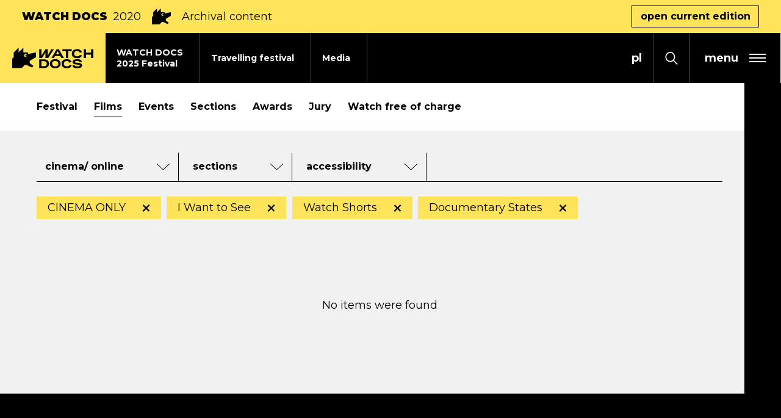

--- FILE ---
content_type: text/html; charset=UTF-8
request_url: https://watchdocs.pl/en/watch-docs-iff/2020/filmy,mov_section:documentary-states-stany-dokumentalne;chce-zobaczyc;na-krotko-,mov_labels:online-only;in-cinema-only
body_size: 17274
content:
<!DOCTYPE html>
<html xmlns="http://www.w3.org/1999/xhtml" itemscope itemtype="http://schema.org/WebPage" lang="en" class="item-type-movies header-stripe index-loading">
  <head>
    
<!--
░░░░░░░░░░░░░░░░░░░░░░░░░░░░░░░░░░░
░░░░░░░░░░░░▓▓▓▓▓▓▓▓▓▓▓▓▓░░░░TM░░░░
░░░░░░░░░░░▓▓▓▓▓▓▓▓▓▓▓▓▓▓▓▓░░░░░░░░
░░░░░░░░░░▓▓▓▓▓▓▓▓▓▓▓▓▓▓▓▓▓░░░░░░░░
░░░░░░░░░▓▓▓▓▓░▓▓▓▓▓▓▓▓▓▓▓░░░░░░░░░
░░░░░░░░▓▓▓▓▓░░▓▓▓▓▓▓▓▓░░░░░░░░░░░░
░░░░░░░▓▓▓▓▓░░░░▓▓▓▓▓░░░░░░░░░░░░░░
░░░░░░▓▓▓▓▓░░░░░░▓▓▓▓▓░░░░░░░░░░░░░
░░░░░▓▓▓▓▓░░░░░░░░▓▓▓▓▓░░░░░░░░░░░░
░░░░▓▓▓▓▓░░░░░░░░░░▓▓▓▓▓░░░░░░░░░░░
░░░░░░░░░░░░░░░░░░░░░░░░░░░░░░░░░░░

  Developed with the involvement 
  of the Rytm.Digital Team

-->
    <meta name="viewport" content="width=device-width, initial-scale=1.0, maximum-scale=1">
    <script>
      document.documentElement.classList.add("js");
    </script>
    <link href="https://fonts.googleapis.com/css2?family=Montserrat:wght@400;500;700;900&display=swap" rel="stylesheet">
    <meta charset="utf-8" />
	<title>Films (No search results) | WATCH DOCS</title>
	<meta name="description" content=" 25th WATCH DOCS - Dec 4-15, 2025 / Full programme on www.watchdocs.pl / WATCH DOCS. Human Rights in Film International Film Festival is one of the largest documentary festivals in Poland and the oldest in Warsaw. / Distributor of the film "20 Days in Mariupol", "Intercepted", "Forest" and "Being Mikołaj". Initiator of the "Time for Equality" campaign advocating for transgender people’s rights." />
	<link rel="alternate" hreflang="pl" href="https://watchdocs.pl/watch-docs/2020/filmy"/>
	<link rel="alternate" hreflang="en" href="https://watchdocs.pl/en/watch-docs-iff/2020/filmy"/>
  <link rel="canonical" href="/en/watch-docs-iff/2020/filmy" /> 
	<link type="text/plain" rel="author" href="/humans.txt"/>
	<meta name="robots" content="index, follow" />
<link href='/local/dist/style.css?v=1.3.5' rel='stylesheet' type='text/css' title='' />
<script async src="https://www.googletagmanager.com/gtag/js?id=G-L6L57VHTYE"></script>
    <script>
      window.dataLayer = window.dataLayer || [];
      function gtag(){dataLayer.push(arguments);}
      gtag('js', new Date());
      gtag('config', 'G-L6L57VHTYE');
    </script><!-- Meta Pixel Code -->

<script type="text/plain" data-tracking-code-group="analytics" >

!function(f,b,e,v,n,t,s)

{if(f.fbq)return;n=f.fbq=function(){n.callMethod?

n.callMethod.apply(n,arguments):n.queue.push(arguments)};

if(!f._fbq)f._fbq=n;n.push=n;n.loaded=!0;n.version='2.0';

n.queue=[];t=b.createElement(e);t.async=!0;

t.src=v;s=b.getElementsByTagName(e)[0];

s.parentNode.insertBefore(t,s)}(window, document,'script',

'https://connect.facebook.net/en_US/fbevents.js');

fbq('init', '1101049905120560');

fbq('track', 'PageView');

</script>

<noscript><img height="1" width="1" style="display:none"

src="https://www.facebook.com/tr?id=1101049905120560&ev=PageView&noscript=1"

/></noscript>

<!-- End Meta Pixel Code --><!-- Google Tag Manager -->
    <script>(function(w,d,s,l,i){w[l]=w[l]||[];w[l].push({'gtm.start':
    new Date().getTime(),event:'gtm.js'});var f=d.getElementsByTagName(s)[0],
    j=d.createElement(s),dl=l!='dataLayer'?'&l='+l:'';j.async=true;j.src=
    'https://www.googletagmanager.com/gtm.js?id='+i+dl;f.parentNode.insertBefore(j,f);
    })(window,document,'script','dataLayer','GTM-NQP2MNL2');</script>
    <!-- End Google Tag Manager --><!-- Facebook Pixel Code -->
    <script type="text/plain" data-tracking-code-group="analytics" >
    !function(f,b,e,v,n,t,s)
    {if(f.fbq)return;n=f.fbq=function(){n.callMethod?
    n.callMethod.apply(n,arguments):n.queue.push(arguments)};
    if(!f._fbq)f._fbq=n;n.push=n;n.loaded=!0;n.version='2.0';
    n.queue=[];t=b.createElement(e);t.async=!0;
    t.src=v;s=b.getElementsByTagName(e)[0];
    s.parentNode.insertBefore(t,s)}(window,document,'script',
    'https://connect.facebook.net/en_US/fbevents.js');
    fbq('init', '1061205578013717');
    fbq('track', 'PageView');
    </script>
    <noscript>
    <img height="1" width="1"
    src="https://www.facebook.com/tr?id=1061205578013717&ev=PageView
    &noscript=1"/>
    </noscript>
    <!-- End Facebook Pixel Code --><link rel="apple-touch-icon" sizes="180x180" href="/local/images/favicons/apple-touch-icon.png?v=1.3.5">
<link rel="icon" type="image/png" sizes="32x32" href="/local/images/favicons/favicon-32x32.png?v=1.3.5">
<link rel="icon" type="image/png" sizes="16x16" href="/local/images/favicons/favicon-16x16.png?v=1.3.5">
<link rel="manifest" href="/local/images/favicons/site.webmanifest?v=1.3.5">	<!-- Schema.org markup for Google+ -->
	<meta itemprop="name" content="Films (No search results) | WATCH DOCS">
	<meta itemprop="description" content="">
	 <meta itemprop="image" content="https://watchdocs.pl/upload/thumb/2025/09/wd_www_watch_docs_01_1_auto_640x640.jpg">
	<!-- Twitter Card data -->
	<meta name="twitter:card" content="summary_large_image">
	<meta name="twitter:title" content="Films (No search results) | WATCH DOCS">
	<meta name="twitter:description" content="">
	<!-- Twitter Summary card images must be at least 120x120px -->
	<meta name="twitter:image" content="https://watchdocs.pl/upload/thumb/2025/09/wd_www_watch_docs_01_1_auto_640x640.jpg">	<!-- Open Graph data -->
	<meta property="og:title" content="Films (No search results) | WATCH DOCS" />
	<meta property="og:type" content="article" />
	<meta property="og:url" content="https://watchdocs.pl/en/watch-docs-iff/2020/filmy" />
	<meta property="og:image" content="https://watchdocs.pl/upload/thumb/2025/09/wd_www_watch_docs_01_1_auto_640x640.jpg" />	<meta property="og:description" content="" /> 
	<meta property="og:site_name" content="| WATCH DOCS" />
  </head>
  <body  data-html-classes="item-type-movies header-stripe">
    <div id="stage" aria-atomic="true">
      <div id="stage-inner">
        <div id="box-loading">
  <div class="loading-bg"></div>
  <div class="masked-wrapper">
    <svg class="" style="" aria-hidden="true" viewBox="0 0 338 293" xmlns="http://www.w3.org/2000/svg"><defs/><path d="M292.5,265.5 L345,307.5 L322.5,330 L247.5,292.5 L225,292.5 L180,337.5 L45,337.5 L45,202.5 L67.5,180 L67.5,112.5 L135,45 L135,112.5 L202.5,45 L202.5,112.5 L270,112.5 L270,135 L382.5,112.5 L382.5,180 L292.5,234 L292.5,265.5 Z M258.021,163.183 C261.142,151.232 254.022,138.968 242.073,135.767 C230.078,132.553 217.731,139.682 214.517,151.677 C211.303,163.672 218.432,176.019 230.427,179.233 C242.398,182.441 254.72,175.347 257.964,163.394 C256.059,170.349 248.882,174.473 241.909,172.604 C234.911,170.729 230.753,163.526 232.628,156.529 C234.503,149.532 241.705,145.374 248.703,147.249 C255.7,149.124 259.858,156.326 257.983,163.323 L258.021,163.183 Z" transform="translate(-45 -45)" fill-rule="evenodd"/></svg>  </div>
</div>        <header>
          <h1 class="sr-only as-focus-to" tabindex="-1">
  Films (No search results) | WATCH DOCS</h1>
<a href="#c-start" class="page-f1 no-as" data-focus-to="#c-start">
  Jump to content</a>          <div id="box-global-search" class="flex-center">
  <div class="container-fluid container-limited">
    <form action="/en/" method="get" class="global-search-form no-as" autocomplete="on">
  <fieldset>
    <legend class="sr-only">Search form</legend>
    <div class="inner py-10 d-flex">
      <div class="form-group mb-0">
        <label for="ipt-box-g-s" class="sr-only">
          Enter the search term        </label>
        <input id="ipt-box-g-s" type="text" name="s" class="form-control form-control-lg" autocomplete="off" aria-label="Enter the search term" placeholder="Enter the search term" value="" />
      </div>
      <button type="submit" class="search-submit btn btn-primary">
        Search      </button>
    </div>
  </fieldset>
</form>    <a href="#" class="serach-close no-as" data-dialog-close="search-open">
      <div class="inner flex-center">
        <svg class="i-m" style="" aria-hidden="true" id="Capa_1" enable-background="new 0 0 413.348 413.348" height="512" viewBox="0 0 413.348 413.348" width="512" xmlns="http://www.w3.org/2000/svg"><path d="m413.348 24.354-24.354-24.354-182.32 182.32-182.32-182.32-24.354 24.354 182.32 182.32-182.32 182.32 24.354 24.354 182.32-182.32 182.32 182.32 24.354-24.354-182.32-182.32z"/></svg>        <span class="sr-only">Close search form</span>
      </div>
    </a>
  </div>
</div>          <div class="festivalnested-header-stripe item-header-stripe bg-warning">
  <div class="container-fluid">
    <div class="inner d-flex align-items-center">
      <div class="font-weight-black text-uppercase mr-2 d-none d-sm-block">
        WATCH DOCS      </div>
              <div class="font-weight-normal mr-2">
          2020        </div>
            <svg class="i-l mx-2 d-none d-sm-block" style="" aria-hidden="true" viewBox="0 0 338 293" xmlns="http://www.w3.org/2000/svg"><defs/><path d="M292.5,265.5 L345,307.5 L322.5,330 L247.5,292.5 L225,292.5 L180,337.5 L45,337.5 L45,202.5 L67.5,180 L67.5,112.5 L135,45 L135,112.5 L202.5,45 L202.5,112.5 L270,112.5 L270,135 L382.5,112.5 L382.5,180 L292.5,234 L292.5,265.5 Z M258.021,163.183 C261.142,151.232 254.022,138.968 242.073,135.767 C230.078,132.553 217.731,139.682 214.517,151.677 C211.303,163.672 218.432,176.019 230.427,179.233 C242.398,182.441 254.72,175.347 257.964,163.394 C256.059,170.349 248.882,174.473 241.909,172.604 C234.911,170.729 230.753,163.526 232.628,156.529 C234.503,149.532 241.705,145.374 248.703,147.249 C255.7,149.124 259.858,156.326 257.983,163.323 L258.021,163.183 Z" transform="translate(-45 -45)" fill-rule="evenodd"/></svg>      <div class="mx-2">
        Archival content      </div>
              <a href="/en/watch-docs-iff" class="btn btn-outline-dark ml-auto d-none d-md-inline-block">
          open current edition        </a>
          </div>
  </div>
</div><div class="header-full">
  <div class="header-fixed">
    <nav class="main-nav" aria-label="Main">
      <a href="/en/" class="header-brand bg-warning">
        <svg class="" style="" aria-hidden="true" viewBox="0 0 1148 296" xmlns="http://www.w3.org/2000/svg"><path d="M608.885,164.597 C619.205,164.597 628.985,165.887 638.225,168.467 C647.465,171.048 655.536,175.038 662.436,180.438 C669.336,185.838 674.796,192.648 678.816,200.868 C682.836,209.088 684.846,218.838 684.846,230.119 C684.846,241.399 682.836,251.179 678.816,259.459 C674.796,267.739 669.336,274.579 662.436,279.98 C655.536,285.38 647.495,289.4 638.315,292.04 C629.135,294.68 619.325,296 608.885,296 C598.445,296 588.634,294.68 579.454,292.04 C570.274,289.4 562.264,285.38 555.424,279.98 C548.584,274.579 543.183,267.739 539.223,259.459 C535.263,251.179 533.283,241.399 533.283,230.119 C533.283,218.958 535.293,209.268 539.313,201.048 C543.333,192.828 548.764,186.018 555.604,180.618 C562.444,175.218 570.454,171.198 579.634,168.557 C588.814,165.917 598.565,164.597 608.885,164.597 Z M918.086,164.957 C925.646,164.957 932.94,165.407 939.96,166.307 C946.98,167.207 953.46,168.947 959.4,171.528 C965.34,174.108 970.59,177.798 975.15,182.598 C979.71,187.398 983.37,193.758 986.13,201.678 L955.89,209.058 C953.49,202.338 948.96,197.688 942.3,195.108 C935.64,192.528 927.386,191.238 917.546,191.238 C914.306,191.238 910.915,191.418 907.375,191.778 C903.835,192.138 900.595,192.798 897.655,193.758 C894.715,194.718 892.255,196.068 890.275,197.808 C888.295,199.548 887.305,201.798 887.305,204.558 C887.305,207.438 888.745,209.628 891.625,211.128 C894.505,212.628 898.315,213.798 903.055,214.638 C907.795,215.478 913.166,216.138 919.166,216.618 C925.166,217.098 931.316,217.728 937.62,218.508 C943.92,219.288 950.07,220.368 956.07,221.749 C962.07,223.129 967.44,225.169 972.18,227.869 C976.92,230.569 980.73,234.079 983.61,238.399 C986.49,242.719 987.93,248.179 987.93,254.779 C987.93,263.779 985.83,270.949 981.63,276.29 C977.43,281.63 972.06,285.74 965.52,288.62 C958.98,291.5 951.75,293.39 943.83,294.29 C935.91,295.19 928.226,295.64 920.786,295.64 C913.106,295.64 905.575,295.25 898.195,294.47 C890.815,293.69 884.005,291.95 877.765,289.25 C871.525,286.55 866.125,282.62 861.565,277.46 C857.004,272.3 853.644,265.399 851.484,256.759 L881.185,249.379 C883.465,257.179 888.055,262.459 894.955,265.219 C901.855,267.979 911.606,269.359 924.206,269.359 C934.17,269.359 941.94,268.249 947.52,266.029 C953.1,263.809 955.89,260.179 955.89,255.139 C955.89,252.499 954.45,250.429 951.57,248.929 C948.69,247.429 944.88,246.289 940.14,245.509 C935.4,244.729 929.996,244.099 923.936,243.619 C917.876,243.139 911.666,242.479 905.305,241.639 C898.945,240.799 892.735,239.659 886.675,238.219 C880.615,236.779 875.215,234.709 870.475,232.009 C865.735,229.309 861.925,225.799 859.044,221.478 C856.164,217.158 854.724,211.758 854.724,205.278 C854.724,197.358 856.674,190.818 860.574,185.658 C864.475,180.498 869.485,176.388 875.605,173.328 C881.725,170.267 888.535,168.107 896.035,166.847 C903.535,165.587 910.885,164.957 918.086,164.957 Z M773.489,165.137 C781.289,165.137 788.639,165.947 795.539,167.567 C802.44,169.187 808.77,171.738 814.53,175.218 C820.29,178.698 825.39,183.168 829.83,188.628 C834.27,194.088 837.87,200.598 840.63,208.158 L810.57,215.358 C807.69,207.078 802.92,201.138 796.259,197.538 C789.599,193.938 782.069,192.138 773.669,192.138 C767.549,192.138 761.819,192.858 756.479,194.298 C751.138,195.738 746.548,197.988 742.708,201.048 C738.868,204.108 735.838,208.038 733.618,212.838 C731.398,217.638 730.288,223.399 730.288,230.119 C730.288,236.839 731.368,242.599 733.528,247.399 C735.688,252.199 738.718,256.159 742.618,259.279 C746.518,262.399 751.108,264.709 756.389,266.209 C761.669,267.709 767.429,268.459 773.669,268.459 C777.509,268.459 781.349,268.129 785.189,267.469 C789.029,266.809 792.629,265.729 795.989,264.229 C799.349,262.729 802.38,260.689 805.08,258.109 C807.78,255.529 809.91,252.259 811.47,248.299 L841.17,255.499 C838.29,262.939 834.54,269.209 829.92,274.31 C825.3,279.41 820.08,283.52 814.26,286.64 C808.44,289.76 802.08,292.01 795.179,293.39 C788.279,294.77 781.049,295.46 773.489,295.46 C763.049,295.46 753.239,294.17 744.058,291.59 C734.878,289.01 726.898,285.08 720.118,279.8 C713.338,274.52 707.968,267.769 704.008,259.549 C700.047,251.329 698.067,241.519 698.067,230.119 C698.067,218.838 700.047,209.088 704.008,200.868 C707.968,192.648 713.368,185.898 720.208,180.618 C727.048,175.338 735.028,171.438 744.148,168.917 C753.269,166.397 763.049,165.137 773.489,165.137 Z M446.162,167.297 C456.362,167.297 465.962,168.437 474.962,170.717 C483.962,172.998 491.852,176.628 498.633,181.608 C505.413,186.588 510.783,193.068 514.743,201.048 C518.703,209.028 520.683,218.718 520.683,230.119 C520.683,241.159 518.853,250.669 515.193,258.649 C511.533,266.629 506.523,273.169 500.163,278.27 C493.802,283.37 486.242,287.15 477.482,289.61 C468.722,292.07 459.302,293.3 449.222,293.3 L382.44,293.3 L382.44,167.297 L446.162,167.297 Z M157.5,0.599 L157.5,68.099 L225,68.099 L225,90.599 L337.5,68.099 L337.5,135.599 L247.5,189.599 L247.5,221.099 L300,263.099 L277.5,285.599 L202.5,248.099 L180,248.099 L135,293.099 L0,293.099 L0,158.099 L22.5,135.599 L22.5,68.099 L90,0.599 L90,68.099 L157.5,0.599 Z M608.885,191.958 C602.525,191.958 596.674,192.678 591.334,194.118 C585.994,195.558 581.404,197.808 577.564,200.868 C573.724,203.928 570.694,207.858 568.474,212.658 C566.254,217.458 565.144,223.279 565.144,230.119 C565.144,236.959 566.254,242.809 568.474,247.669 C570.694,252.529 573.724,256.519 577.564,259.639 C581.404,262.759 585.994,265.039 591.334,266.479 C596.674,267.919 602.525,268.639 608.885,268.639 C615.125,268.639 620.945,267.919 626.345,266.479 C631.745,265.039 636.395,262.759 640.295,259.639 C644.195,256.519 647.255,252.529 649.476,247.669 C651.696,242.809 652.806,236.959 652.806,230.119 C652.806,223.279 651.696,217.458 649.476,212.658 C647.255,207.858 644.165,203.928 640.205,200.868 C636.245,197.808 631.595,195.558 626.255,194.118 C620.915,192.678 615.125,191.958 608.885,191.958 Z M445.622,194.298 L413.941,194.298 L413.941,266.299 L445.622,266.299 C451.742,266.299 457.412,265.759 462.632,264.679 C467.852,263.599 472.382,261.679 476.222,258.919 C480.062,256.159 483.092,252.439 485.312,247.759 C487.532,243.079 488.642,237.199 488.642,230.119 C488.642,222.919 487.532,217.008 485.312,212.388 C483.092,207.768 480.062,204.108 476.222,201.408 C472.382,198.708 467.852,196.848 462.632,195.828 C457.412,194.808 451.742,194.298 445.622,194.298 Z M918.679,21.014 C926.471,21.014 933.81,21.823 940.71,23.441 C947.6,25.059 953.92,27.607 959.67,31.083 C965.43,34.559 970.52,39.024 974.96,44.478 C979.39,49.932 982.99,56.435 985.75,63.987 L955.72,71.179 C952.84,62.908 948.08,56.975 941.42,53.379 C934.77,49.783 927.25,47.985 918.859,47.985 C912.746,47.985 907.022,48.704 901.688,50.142 C896.353,51.581 891.768,53.828 887.933,56.885 C884.097,59.942 881.07,63.867 878.852,68.662 C876.635,73.457 875.526,79.211 875.526,85.923 C875.526,92.636 876.605,98.39 878.763,103.185 C880.92,107.98 883.947,111.935 887.843,115.052 C891.738,118.169 896.323,120.476 901.598,121.974 C906.872,123.473 912.626,124.222 918.859,124.222 C922.695,124.222 926.531,123.892 930.367,123.233 C934.2,122.574 937.8,121.495 941.15,119.997 C944.51,118.498 947.54,116.46 950.24,113.883 C952.93,111.306 955.06,108.039 956.62,104.084 L986.29,111.276 C983.41,118.708 979.66,124.971 975.05,130.066 C970.43,135.16 965.22,139.266 959.41,142.382 C953.59,145.499 947.24,147.746 940.35,149.125 C933.45,150.503 926.231,151.193 918.679,151.193 C908.251,151.193 898.451,149.904 889.281,147.327 C880.111,144.75 872.14,140.824 865.367,135.55 C858.594,130.275 853.23,123.533 849.274,115.322 C845.319,107.111 843.341,97.311 843.341,85.923 C843.341,74.656 845.319,64.916 849.274,56.705 C853.23,48.494 858.624,41.751 865.457,36.477 C872.29,31.203 880.261,27.307 889.371,24.79 C898.481,22.272 908.251,21.014 918.679,21.014 Z M414.837,23.171 L414.837,114.333 L469.459,23.171 L501.856,23.171 L501.856,114.333 L552.744,23.171 L587.8,23.171 L509.368,149.035 L469.459,149.035 L469.459,72.698 L421.177,149.035 L382.44,149.035 L382.44,23.171 L414.837,23.171 Z M840.77,23.171 L840.77,50.142 L791.324,50.142 L791.324,149.035 L758.959,149.035 L758.959,50.142 L709.512,50.142 L709.512,23.171 L840.77,23.171 Z M1044.47,23.171 L1044.47,71.539 L1115.14,71.539 L1115.14,23.171 L1147.5,23.171 L1147.5,149.035 L1115.14,149.035 L1115.14,98.51 L1044.47,98.51 L1044.47,149.035 L1012.11,149.035 L1012.11,23.171 L1044.47,23.171 Z M660.666,23.171 L731.57,149.035 L696.148,149.035 L680.422,118.849 L606.618,118.849 L590.369,149.035 L554.948,149.035 L627.402,23.171 L660.666,23.171 Z M169.517,107.276 C166.303,119.271 173.432,131.618 185.427,134.832 C197.398,138.04 209.72,130.946 212.964,118.993 C211.059,125.948 203.882,130.072 196.909,128.203 C189.911,126.328 185.753,119.125 187.628,112.128 C189.503,105.131 196.705,100.973 203.703,102.848 C210.7,104.723 214.858,111.925 212.983,118.922 L213.021,118.782 C216.142,106.831 209.022,94.567 197.073,91.366 C185.078,88.152 172.731,95.281 169.517,107.276 Z M644.123,49.176 L620.853,92.405 L666.645,92.405 L644.123,49.176 Z" fill-rule="evenodd"/></svg>        <span class="sr-only">Watch Docs</span>
      </a>
      <div class="mr-auto">
        <ul class="header-tab-menu">
  <li class="">
  <a href="/en/watch-docs-iff/festival-2025" class="item-header-tab">
    <div class="tab-bg bg-light"></div>
    <div class="inner">
      WATCH DOCS<br /> 2025 Festival    </div>
  </a>
</li><li class="">
  <a href="/en/travelling-festival" class="item-header-tab">
    <div class="tab-bg bg-light"></div>
    <div class="inner">
      Travelling festival    </div>
  </a>
</li><li class="">
  <a href="/en/media" class="item-header-tab">
    <div class="tab-bg bg-light"></div>
    <div class="inner">
      Media    </div>
  </a>
</li></ul>      </div>
              <div class="language-menu">
          
	  <a href="/watch-docs/2020/filmy" class="no-as non-active">
    <span aria-hidden="true">pl</span>
    <span class="sr-only">
      <span lang="pl">Zmień język na PL</span>
    </span>
  </a>
	  <a href="/en/watch-docs-iff/2020/filmy" class="no-as active">
    <span aria-hidden="true">en</span>
    <span class="sr-only">
      <span lang="en">Change language to EN</span>
    </span>
  </a>
        </div>
            <button class="search-toggle no-as" data-dialog-toggle="search-open" data-target="#box-global-search" aria-label="Open search form">
        <svg class="i-s" style="" aria-hidden="true" viewBox="0 0 21 22" xmlns="http://www.w3.org/2000/svg"><defs/><path d="M20.8717852,20.5694844 L14.7714492,14.1786563 C15.9285,12.6821836 16.6249863,10.7796992 16.6249863,8.70834766 C16.6249863,3.90658984 12.8959688,0 8.31247266,0 C3.72897656,0 0,3.90658984 0,8.70834766 C0,13.5101055 3.72901758,17.4166953 8.31251367,17.4166953 C10.2897129,17.4166953 12.1057207,16.687 13.5341719,15.4748945 L19.6345078,21.8657227 C19.8054199,22.0446875 20.0823574,22.0446875 20.2532695,21.8657227 L20.8718262,21.217668 C21.0426563,21.0386602 21.0426563,20.7484492 20.8717852,20.5694844 Z M8.31251367,15.5833477 C4.69374609,15.5833477 1.75001367,12.4994375 1.75001367,8.70834766 C1.75001367,4.91725781 4.69374609,1.83334766 8.31251367,1.83334766 C11.9312812,1.83334766 14.8750137,4.91725781 14.8750137,8.70834766 C14.8750137,12.4994375 11.9312812,15.5833477 8.31251367,15.5833477 Z"/></svg>      </button>
            <button type="button" class="header-menu-toggle flex-center no-as" data-dialog-toggle="main-menu-open" data-target=".header-hambruger-menu" aria-label="expand main menu" aria-expanded="false" aria-haspopup="true" aria-controls="mainMenu">
  <span class="hamburger flex-center pr-2 pr-sm-3">
    <span class="menu-label font-weight-bold mx-2 mx-sm-3">
      menu
    </span>
    <span class="inner">
      <span></span>
      <span></span>
      <span></span>
    </span>
  </span>
</button>
    </nav>
  </div>
  <div id="mainMenu" class="header-hambruger-menu">
  <div class="inner">
    <button type="button" class="close-menu bg-dark flex-center px-2 px-ms-3 no-as" data-dialog-close="main-menu-open" aria-label="close main menu" aria-expanded="true" aria-haspopup="true">
      <div class="inner flex-center">
        <svg class="i-m" style="" aria-hidden="true" id="Capa_1" enable-background="new 0 0 413.348 413.348" height="512" viewBox="0 0 413.348 413.348" width="512" xmlns="http://www.w3.org/2000/svg"><path d="m413.348 24.354-24.354-24.354-182.32 182.32-182.32-182.32-24.354 24.354 182.32 182.32-182.32 182.32 24.354 24.354 182.32-182.32 182.32 182.32 24.354-24.354-182.32-182.32z"/></svg>      </div>
    </button>
    <nav class="menu-wrapper">
      <div class="menus-wrapper mb-30" id="menuHamburger">
                  <ul class="primary-menu">
            <li class="item-menu-li newsdir-menu-li ">
  <a href="/en/news">
    <span>News</span>
  </a>
</li><li class="festivalnested-menu-li item-menu-li item-menu-li-collapse ">
  <a href="#collapse753905088" id="tgl753905088" class="no-as collapsed" data-toggle="collapse" aria-expanded="false" aria-controls="collapse753905088">
    <div class="d-flex">
      <span class="mr-3">WATCH DOCS Festiwal 2025</span>
            <div class="toggle-sign ml-auto">
        <div></div>
        <div></div>
      </div>
    </div>
  </a>
  <div id="collapse753905088" class="collapse " aria-labelledby="tgl753905088" data-parent="#menuHamburger">
    <ul class="secondary-menu list-unstyled py-10 mb-0">
      <li class="item-menu-li movies-menu-li ">
  <a href="/en/watch-docs-iff/festival-2025/films">
    <span>Films</span>
  </a>
</li><li class="item-menu-li program-menu-li ">
  <a href="/en/watch-docs-iff/festival-2025/program">
    <span>Program</span>
  </a>
</li><li class="item-menu-li sections-menu-li ">
  <a href="/en/watch-docs-iff/festival-2025/sections">
    <span>Sections</span>
  </a>
</li><li class="item-menu-li accordion-menu-li ">
  <a href="/en/watch-docs-iff/festival-2025/guests-497034344">
    <span>Guests</span>
  </a>
</li><li class="item-menu-li tickets-menu-li ">
  <a href="/en/watch-docs-iff/festival-2025/tickets-and-venues">
    <span>Tickets and venues</span>
  </a>
</li><li class="item-menu-li accordion-menu-li ">
  <a href="/en/watch-docs-iff/festival-2025/school-screenings">
    <span>School screenings</span>
  </a>
</li><li class="item-menu-li accordion-menu-li ">
  <a href="/en/watch-docs-iff/festival-2025/jury">
    <span>Jury</span>
  </a>
</li><li class="item-menu-li movies-menu-li ">
  <a href="/en/watch-docs-iff/festival-2025/watch-free-of-charge">
    <span>Watch free of charge</span>
  </a>
</li><li class="item-menu-li link-menu-li ">
  <a href="">
    <span></span>
  </a>
</li>    </ul>
  </div>
</li><li class="item-menu-li travelingfest-menu-li ">
  <a href="/en/travelling-festival">
    <span>Travelling festival</span>
  </a>
</li><li class="item-menu-li contact-menu-li ">
  <a href="/en/media">
    <span>Media</span>
  </a>
</li><li class="item-menu-li about-menu-li ">
  <a href="/en/about-us/about-watch-docs">
    <span>About WATCH DOCS</span>
  </a>
</li><li class="item-menu-li about-menu-li ">
  <a href="/en/about-us/festival-team">
    <span>Team</span>
  </a>
</li><li class="item-menu-li itemnested-menu-li ">
  <a href="/en/archiwum">
    <span>Archive</span>
  </a>
</li><li class="festivalnested-menu-li item-menu-li item-menu-li-collapse ">
  <a href="#collapse461162934" id="tgl461162934" class="no-as collapsed" data-toggle="collapse" aria-expanded="false" aria-controls="collapse461162934">
    <div class="d-flex">
      <span class="mr-3">BEING MIKOŁAJ</span>
            <div class="toggle-sign ml-auto">
        <div></div>
        <div></div>
      </div>
    </div>
  </a>
  <div id="collapse461162934" class="collapse " aria-labelledby="tgl461162934" data-parent="#menuHamburger">
    <ul class="secondary-menu list-unstyled py-10 mb-0">
      <li class="item-menu-li lp-menu-li ">
  <a href="/en/being-mikolaj-309250288/forest-389096052/in-cinemas">
    <span>BEING MIKOŁAJ</span>
  </a>
</li><li class="item-menu-li aboutfd-menu-li ">
  <a href="/en/being-mikolaj-309250288/forest-389096052/about-the-film">
    <span>About the Film</span>
  </a>
</li><li class="item-menu-li aboutfd-menu-li ">
  <a href="/en/being-mikolaj-309250288/forest-389096052/where-to-watch">
    <span>Where to watch</span>
  </a>
</li><li class="item-menu-li aboutfd-menu-li ">
  <a href="/en/being-mikolaj-309250288/forest-389096052/audiodeskrypcja">
    <span>Audio Description</span>
  </a>
</li><li class="item-menu-li aboutfd-menu-li ">
  <a href="/en/being-mikolaj-309250288/forest-389096052/impact-campaign">
    <span>TIME FOR EQUALITY</span>
  </a>
</li><li class="item-menu-li aboutfd-menu-li ">
  <a href="/en/being-mikolaj-309250288/forest-389096052/film-crew">
    <span>Film crew</span>
  </a>
</li><li class="item-menu-li aboutfd-menu-li ">
  <a href="/en/being-mikolaj-309250288/forest-389096052/contact-923179052">
    <span>Contact</span>
  </a>
</li>    </ul>
  </div>
</li><li class="item-menu-li contact-menu-li ">
  <a href="/en/kontakt">
    <span>Contact</span>
  </a>
</li>          </ul>
              </div>
      <ul class="sociallinks-full">
        <li class="sociallink sociallink-facebook">
      <a href="https://www.facebook.com/WATCHDOCSFILMFESTIVAL/" target="_blank">
        <svg class="" style="" enable-background="new 0 0 24 24" height="512" viewBox="0 0 24 24" width="512" xmlns="http://www.w3.org/2000/svg"><path d="m15.997 3.985h2.191v-3.816c-.378-.052-1.678-.169-3.192-.169-3.159 0-5.323 1.987-5.323 5.639v3.361h-3.486v4.266h3.486v10.734h4.274v-10.733h3.345l.531-4.266h-3.877v-2.939c.001-1.233.333-2.077 2.051-2.077z"/></svg>        <span class="sr-only"><span lang="en">facebook</span></span>
      </a>
    </li>
      <li class="sociallink sociallink-instagram">
      <a href="https://www.instagram.com/watchdocs_festival/" target="_blank">
        <svg class="" style="" viewBox="0 0 511 511.9" xmlns="http://www.w3.org/2000/svg"><path d="M510.95 150.5c-1.2-27.2-5.598-45.898-11.9-62.102-6.5-17.199-16.5-32.597-29.6-45.398-12.802-13-28.302-23.102-45.302-29.5-16.296-6.3-34.898-10.7-62.097-11.898C334.648.3 325.949 0 256.449 0s-78.199.3-105.5 1.5c-27.199 1.2-45.898 5.602-62.097 11.898-17.204 6.5-32.602 16.5-45.403 29.602-13 12.8-23.097 28.3-29.5 45.3-6.3 16.302-10.699 34.9-11.898 62.098C.75 177.801.449 186.5.449 256s.301 78.2 1.5 105.5c1.2 27.2 5.602 45.898 11.903 62.102 6.5 17.199 16.597 32.597 29.597 45.398 12.801 13 28.301 23.102 45.301 29.5 16.3 6.3 34.898 10.7 62.102 11.898 27.296 1.204 36 1.5 105.5 1.5s78.199-.296 105.5-1.5c27.199-1.199 45.898-5.597 62.097-11.898a130.934 130.934 0 0074.903-74.898c6.296-16.301 10.699-34.903 11.898-62.102 1.2-27.3 1.5-36 1.5-105.5s-.102-78.2-1.3-105.5zm-46.098 209c-1.102 25-5.301 38.5-8.801 47.5-8.602 22.3-26.301 40-48.602 48.602-9 3.5-22.597 7.699-47.5 8.796-27 1.204-35.097 1.5-103.398 1.5s-76.5-.296-103.403-1.5c-25-1.097-38.5-5.296-47.5-8.796C94.551 451.5 84.45 445 76.25 436.5c-8.5-8.3-15-18.3-19.102-29.398-3.5-9-7.699-22.602-8.796-47.5-1.204-27-1.5-35.102-1.5-103.403s.296-76.5 1.5-103.398c1.097-25 5.296-38.5 8.796-47.5C61.25 94.199 67.75 84.1 76.352 75.898c8.296-8.5 18.296-15 29.398-19.097 9-3.5 22.602-7.7 47.5-8.801 27-1.2 35.102-1.5 103.398-1.5 68.403 0 76.5.3 103.403 1.5 25 1.102 38.5 5.3 47.5 8.8 11.097 4.098 21.199 10.598 29.398 19.098 8.5 8.301 15 18.301 19.102 29.403 3.5 9 7.699 22.597 8.8 47.5 1.2 27 1.5 35.097 1.5 103.398s-.3 76.301-1.5 103.301zm0 0"/><path d="M256.45 124.5c-72.598 0-131.5 58.898-131.5 131.5s58.902 131.5 131.5 131.5c72.6 0 131.5-58.898 131.5-131.5s-58.9-131.5-131.5-131.5zm0 216.8c-47.098 0-85.302-38.198-85.302-85.3s38.204-85.3 85.301-85.3c47.102 0 85.301 38.198 85.301 85.3s-38.2 85.3-85.3 85.3zm0 0"/><path d="M423.852 119.3c0 16.954-13.747 30.7-30.704 30.7-16.953 0-30.699-13.746-30.699-30.7 0-16.956 13.746-30.698 30.7-30.698 16.956 0 30.703 13.742 30.703 30.699zm0 0"/></svg>        <span class="sr-only"><span lang="en">instagram</span></span>
      </a>
    </li>
      <li class="sociallink sociallink-twitter">
      <a href="https://twitter.com/Watch_Docs" target="_blank">
        <svg class="" style="" xmlns="http://www.w3.org/2000/svg" viewBox="-0.5 -0.5 25 21" overflow="visible"><path d="M24 2.366a9.603 9.603 0 01-2.827.795A5.046 5.046 0 0023.337.369a9.778 9.778 0 01-3.128 1.227A4.85 4.85 0 0016.615 0c-2.719 0-4.923 2.262-4.923 5.05 0 .396.043.781.127 1.15C7.728 5.99 4.1 3.979 1.672.923a5.12 5.12 0 00-.666 2.539c0 1.752.87 3.299 2.189 4.203a4.813 4.813 0 01-2.229-.634v.063c0 2.446 1.698 4.488 3.949 4.953a4.864 4.864 0 01-1.297.178c-.318 0-.625-.033-.927-.094.627 2.008 2.444 3.467 4.598 3.508a9.72 9.72 0 01-6.114 2.158c-.397 0-.789-.025-1.174-.069A13.66 13.66 0 007.547 20c9.057 0 14.008-7.696 14.008-14.37l-.018-.654A9.955 9.955 0 0024 2.366z"/></svg>        <span class="sr-only"><span lang="en">twitter</span></span>
      </a>
    </li>
      <li class="sociallink sociallink-youtube">
      <a href="https://www.youtube.com/user/WATCHDOCSIFF" target="_blank">
        <svg class="" style="" viewBox="-21 -117 682.667 682" xmlns="http://www.w3.org/2000/svg"><path d="M626.813 64.035c-7.375-27.418-28.993-49.031-56.407-56.414C520.324-6.082 319.992-6.082 319.992-6.082s-200.324 0-250.406 13.184c-26.887 7.375-49.031 29.52-56.406 56.933C0 114.113 0 217.97 0 217.97s0 104.379 13.18 153.933c7.382 27.414 28.992 49.028 56.41 56.41C120.195 442.02 320 442.02 320 442.02s200.324 0 250.406-13.184c27.418-7.379 49.032-28.992 56.414-56.406 13.176-50.082 13.176-153.934 13.176-153.934s.527-104.383-13.183-154.46zM256.21 313.915V122.022l166.586 95.946zm0 0"/></svg>        <span class="sr-only"><span lang="en">youtube</span></span>
      </a>
    </li>
  </ul>    </nav>  </div></div></div>        </header>
        <main id="c-start" class="main">
          <div class="item-full movies-full">
  <div class="festivalnested-submenu item-submenu">
  <div class="container-fluid container-limited">
    <div class="d-flex align-items-center">
      <ul class="menu-desktop d-none d-sm-block ">
        <li class="menu-item menu-level1 menu-item-7797 "><a href="/en/watch-docs-iff/2020/festiwal" data-id="7797">Festival</a></li><li class="menu-item menu-level1 menu-item-7798 active"><a href="/en/watch-docs-iff/2020/filmy" data-id="7798">Films</a></li><li class="menu-item menu-level1 menu-item-7800 "><a href="/en/watch-docs-iff/2020/program" data-id="7800">Events</a></li><li class="menu-item menu-level1 menu-item-7799 "><a href="/en/watch-docs-iff/2020/sekcje" data-id="7799">Sections</a></li><li class="menu-item menu-level1 menu-item-7803 "><a href="/en/watch-docs-iff/2020/nagrody" data-id="7803">Awards</a></li><li class="menu-item menu-level1 menu-item-7804 "><a href="/en/watch-docs-iff/2020/jury" data-id="7804">Jury</a></li><li class="menu-item menu-level1 menu-item-7806 "><a href="/en/watch-docs-iff/2020/ogladaj-za-darmo" data-id="7806">Watch free of charge</a></li>      </ul>
          </div>
  </div>
  </div>    <div class="movies-main">
  <div class="container-fluid container-limited pt-30 mb-30">
      
    <div class="movies-taxonomies border-bottom mb-20" data-as-view="basic" data-as-id="mst">
  <div id="box-taxonomy-mov_labels" class="box-taxonomie-dropdown dropdown" data-as-view="taxon_dropdown" data-as-id="taxdr_mov_labels">
  <button type="button" data-toggle="dropdown" aria-haspopup="true" aria-expanded="false" class="btn btn-link border-right py-10 collapsed">
    <div class="flex-center">
      <span>cinema/ online</span>
      <svg class="i-s ml-xl-5 ml-4" style="" aria-hidden="true" viewBox="0 0 20 10" xmlns="http://www.w3.org/2000/svg"><defs/><path d="M19.5471138,9.97143969 C19.4320325,9.97163424 19.3215854,9.92805447 19.240122,9.85023346 L10.0078049,1.01225681 L0.775487805,9.85023346 C0.603252033,10.0094942 0.328739837,10.0049416 0.162357724,9.84003891 C4.06504065e-05,9.67918288 4.06504065e-05,9.42420233 0.162357724,9.2633463 L9.70166667,0.13233463 C9.87097561,-0.029688716 10.1454472,-0.029688716 10.3147967,0.13233463 L19.8541057,9.2633463 C20.0231707,9.42568093 20.0227236,9.68848249 19.8531301,9.85031128 C19.7718699,9.92785992 19.6618293,9.97140078 19.5471138,9.97143969 Z" transform="rotate(-180 10 5)" fill-rule="evenodd"/></svg>    </div>
  </button>
  <div class="dropdown-menu">
          <a href="/en/watch-docs-iff/2020/filmy,mov_section:documentary-states-stany-dokumentalne;chce-zobaczyc;na-krotko-,mov_labels:online-only" class="taxon dropdown-item active" role="option" aria-selected="true">
        <div class="inner">
          <span>CINEMA ONLY</span>
                      <svg class="" style="" aria-hidden="true" id="Capa_1" enable-background="new 0 0 413.348 413.348" height="512" viewBox="0 0 413.348 413.348" width="512" xmlns="http://www.w3.org/2000/svg"><path d="m413.348 24.354-24.354-24.354-182.32 182.32-182.32-182.32-24.354 24.354 182.32 182.32-182.32 182.32 24.354 24.354 182.32-182.32 182.32 182.32 24.354-24.354-182.32-182.32z"/></svg>                  </div>
      </a>
          <a href="/en/watch-docs-iff/2020/filmy,mov_section:documentary-states-stany-dokumentalne;chce-zobaczyc;na-krotko-,mov_labels:online-only;in-cinema-only;also-online" class="taxon dropdown-item " role="option" aria-selected="false">
        <div class="inner">
          <span>CINEMA + ONLINE</span>
                  </div>
      </a>
          <a href="/en/watch-docs-iff/2020/filmy,mov_section:documentary-states-stany-dokumentalne;chce-zobaczyc;na-krotko-,mov_labels:online-only;in-cinema-only;online-free-of-charge" class="taxon dropdown-item " role="option" aria-selected="false">
        <div class="inner">
          <span>ONLINE FREE OF CHARGE</span>
                  </div>
      </a>
      </div>
</div><div id="box-taxonomy-mov_section" class="box-taxonomie-dropdown dropdown" data-as-view="taxon_dropdown" data-as-id="taxdr_mov_section">
  <button type="button" data-toggle="dropdown" aria-haspopup="true" aria-expanded="false" class="btn btn-link border-right py-10 collapsed">
    <div class="flex-center">
      <span>sections</span>
      <svg class="i-s ml-xl-5 ml-4" style="" aria-hidden="true" viewBox="0 0 20 10" xmlns="http://www.w3.org/2000/svg"><defs/><path d="M19.5471138,9.97143969 C19.4320325,9.97163424 19.3215854,9.92805447 19.240122,9.85023346 L10.0078049,1.01225681 L0.775487805,9.85023346 C0.603252033,10.0094942 0.328739837,10.0049416 0.162357724,9.84003891 C4.06504065e-05,9.67918288 4.06504065e-05,9.42420233 0.162357724,9.2633463 L9.70166667,0.13233463 C9.87097561,-0.029688716 10.1454472,-0.029688716 10.3147967,0.13233463 L19.8541057,9.2633463 C20.0231707,9.42568093 20.0227236,9.68848249 19.8531301,9.85031128 C19.7718699,9.92785992 19.6618293,9.97140078 19.5471138,9.97143969 Z" transform="rotate(-180 10 5)" fill-rule="evenodd"/></svg>    </div>
  </button>
  <div class="dropdown-menu">
          <a href="/en/watch-docs-iff/2020/filmy,mov_section:documentary-states-stany-dokumentalne;chce-zobaczyc;na-krotko-;konkurs,mov_labels:online-only;in-cinema-only" class="taxon dropdown-item " role="option" aria-selected="false">
        <div class="inner">
          <span>Competition</span>
                  </div>
      </a>
          <a href="/en/watch-docs-iff/2020/filmy,mov_section:documentary-states-stany-dokumentalne;na-krotko-,mov_labels:online-only;in-cinema-only" class="taxon dropdown-item active" role="option" aria-selected="true">
        <div class="inner">
          <span>I Want to See</span>
                      <svg class="" style="" aria-hidden="true" id="Capa_1" enable-background="new 0 0 413.348 413.348" height="512" viewBox="0 0 413.348 413.348" width="512" xmlns="http://www.w3.org/2000/svg"><path d="m413.348 24.354-24.354-24.354-182.32 182.32-182.32-182.32-24.354 24.354 182.32 182.32-182.32 182.32 24.354 24.354 182.32-182.32 182.32 182.32 24.354-24.354-182.32-182.32z"/></svg>                  </div>
      </a>
          <a href="/en/watch-docs-iff/2020/filmy,mov_section:documentary-states-stany-dokumentalne;chce-zobaczyc;na-krotko-;nowe-filmy-polskie,mov_labels:online-only;in-cinema-only" class="taxon dropdown-item " role="option" aria-selected="false">
        <div class="inner">
          <span>New Polish Films</span>
                  </div>
      </a>
          <a href="/en/watch-docs-iff/2020/filmy,mov_section:documentary-states-stany-dokumentalne;chce-zobaczyc;na-krotko-;dyskretny-urok-propagandy,mov_labels:online-only;in-cinema-only" class="taxon dropdown-item " role="option" aria-selected="false">
        <div class="inner">
          <span>The Discreet Charm of Propaganda: Corpo-Truths</span>
                  </div>
      </a>
          <a href="/en/watch-docs-iff/2020/filmy,mov_section:documentary-states-stany-dokumentalne;chce-zobaczyc;na-krotko-;zmieniamy-klimat,mov_labels:online-only;in-cinema-only" class="taxon dropdown-item " role="option" aria-selected="false">
        <div class="inner">
          <span>Climate Screening</span>
                  </div>
      </a>
          <a href="/en/watch-docs-iff/2020/filmy,mov_section:documentary-states-stany-dokumentalne;chce-zobaczyc;na-krotko-;czuly-obserwator-kazuhiro-soda,mov_labels:online-only;in-cinema-only" class="taxon dropdown-item " role="option" aria-selected="false">
        <div class="inner">
          <span>Kazuhiro Soda: A&nbsp;Sensitive Observer</span>
                  </div>
      </a>
          <a href="/en/watch-docs-iff/2020/filmy,mov_section:documentary-states-stany-dokumentalne;chce-zobaczyc,mov_labels:online-only;in-cinema-only" class="taxon dropdown-item active" role="option" aria-selected="true">
        <div class="inner">
          <span>Watch Shorts</span>
                      <svg class="" style="" aria-hidden="true" id="Capa_1" enable-background="new 0 0 413.348 413.348" height="512" viewBox="0 0 413.348 413.348" width="512" xmlns="http://www.w3.org/2000/svg"><path d="m413.348 24.354-24.354-24.354-182.32 182.32-182.32-182.32-24.354 24.354 182.32 182.32-182.32 182.32 24.354 24.354 182.32-182.32 182.32 182.32 24.354-24.354-182.32-182.32z"/></svg>                  </div>
      </a>
          <a href="/en/watch-docs-iff/2020/filmy,mov_section:chce-zobaczyc;na-krotko-,mov_labels:online-only;in-cinema-only" class="taxon dropdown-item active" role="option" aria-selected="true">
        <div class="inner">
          <span>Documentary States</span>
                      <svg class="" style="" aria-hidden="true" id="Capa_1" enable-background="new 0 0 413.348 413.348" height="512" viewBox="0 0 413.348 413.348" width="512" xmlns="http://www.w3.org/2000/svg"><path d="m413.348 24.354-24.354-24.354-182.32 182.32-182.32-182.32-24.354 24.354 182.32 182.32-182.32 182.32 24.354 24.354 182.32-182.32 182.32 182.32 24.354-24.354-182.32-182.32z"/></svg>                  </div>
      </a>
          <a href="/en/watch-docs-iff/2020/filmy,mov_section:documentary-states-stany-dokumentalne;chce-zobaczyc;na-krotko-;20-lat-watch-docs,mov_labels:online-only;in-cinema-only" class="taxon dropdown-item " role="option" aria-selected="false">
        <div class="inner">
          <span>20 Years of WATCH DOCS</span>
                  </div>
      </a>
      </div>
</div><div id="box-taxonomy-accessibility" class="box-taxonomie-dropdown dropdown" data-as-view="taxon_dropdown" data-as-id="taxdr_accessibility">
  <button type="button" data-toggle="dropdown" aria-haspopup="true" aria-expanded="false" class="btn btn-link border-right py-10 collapsed">
    <div class="flex-center">
      <span>accessibility</span>
      <svg class="i-s ml-xl-5 ml-4" style="" aria-hidden="true" viewBox="0 0 20 10" xmlns="http://www.w3.org/2000/svg"><defs/><path d="M19.5471138,9.97143969 C19.4320325,9.97163424 19.3215854,9.92805447 19.240122,9.85023346 L10.0078049,1.01225681 L0.775487805,9.85023346 C0.603252033,10.0094942 0.328739837,10.0049416 0.162357724,9.84003891 C4.06504065e-05,9.67918288 4.06504065e-05,9.42420233 0.162357724,9.2633463 L9.70166667,0.13233463 C9.87097561,-0.029688716 10.1454472,-0.029688716 10.3147967,0.13233463 L19.8541057,9.2633463 C20.0231707,9.42568093 20.0227236,9.68848249 19.8531301,9.85031128 C19.7718699,9.92785992 19.6618293,9.97140078 19.5471138,9.97143969 Z" transform="rotate(-180 10 5)" fill-rule="evenodd"/></svg>    </div>
  </button>
  <div class="dropdown-menu">
          <a href="/en/watch-docs-iff/2020/filmy,mov_section:documentary-states-stany-dokumentalne;chce-zobaczyc;na-krotko-,mov_labels:online-only;in-cinema-only,accessibility:audio-description" class="taxon dropdown-item " role="option" aria-selected="false">
        <div class="inner">
          <span>Audio description</span>
                  </div>
      </a>
          <a href="/en/watch-docs-iff/2020/filmy,mov_section:documentary-states-stany-dokumentalne;chce-zobaczyc;na-krotko-,mov_labels:online-only;in-cinema-only,accessibility:cinema-without-image" class="taxon dropdown-item " role="option" aria-selected="false">
        <div class="inner">
          <span>Cinema without image</span>
                  </div>
      </a>
          <a href="/en/watch-docs-iff/2020/filmy,mov_section:documentary-states-stany-dokumentalne;chce-zobaczyc;na-krotko-,mov_labels:online-only;in-cinema-only,accessibility:closed-captions-in-polish" class="taxon dropdown-item " role="option" aria-selected="false">
        <div class="inner">
          <span>Closed Captions in Polish</span>
                  </div>
      </a>
          <a href="/en/watch-docs-iff/2020/filmy,mov_section:documentary-states-stany-dokumentalne;chce-zobaczyc;na-krotko-,mov_labels:online-only;in-cinema-only,accessibility:induction-loop" class="taxon dropdown-item " role="option" aria-selected="false">
        <div class="inner">
          <span>Induction loop</span>
                  </div>
      </a>
          <a href="/en/watch-docs-iff/2020/filmy,mov_section:documentary-states-stany-dokumentalne;chce-zobaczyc;na-krotko-,mov_labels:online-only;in-cinema-only,accessibility:polish-sign-language" class="taxon dropdown-item " role="option" aria-selected="false">
        <div class="inner">
          <span>Polish Sign Language</span>
                  </div>
      </a>
      </div>
</div></div>  
    <div class="movies-taxonomies-selected mb-30">  
      <div class="taxon-selected bg-warning text-dark">
      <div class="inner">
        <span class="title-attr" id="taxonTitle-mov_labels-in-cinema-only">
          CINEMA ONLY        </span>
        <a href="/en/watch-docs-iff/2020/filmy,mov_section:documentary-states-stany-dokumentalne;chce-zobaczyc;na-krotko-,mov_labels:online-only" class="unselect-taxon" role="button" aria-label="Remove selected category: CINEMA ONLY" aria-labelledby="taxonTitle-mov_labels-in-cinema-only">
          <svg class="" style="" aria-hidden="true" xmlns="http://www.w3.org/2000/svg" viewBox="0 0 19 18"><g transform="translate(-1108 -378)"><path d="M1119.2 398v-9.372h8.8v-3.256h-8.8V376h-3.4v9.372h-8.8v3.256h8.8V398z" transform="rotate(45 1117.5 387)"/></g></svg>        </a>
      </div>
    </div>
      <div class="taxon-selected bg-warning text-dark">
      <div class="inner">
        <span class="title-attr" id="taxonTitle-mov_section-chce-zobaczyc">
          I Want to See        </span>
        <a href="/en/watch-docs-iff/2020/filmy,mov_section:documentary-states-stany-dokumentalne;na-krotko-,mov_labels:online-only;in-cinema-only" class="unselect-taxon" role="button" aria-label="Remove selected category: I Want to See" aria-labelledby="taxonTitle-mov_section-chce-zobaczyc">
          <svg class="" style="" aria-hidden="true" xmlns="http://www.w3.org/2000/svg" viewBox="0 0 19 18"><g transform="translate(-1108 -378)"><path d="M1119.2 398v-9.372h8.8v-3.256h-8.8V376h-3.4v9.372h-8.8v3.256h8.8V398z" transform="rotate(45 1117.5 387)"/></g></svg>        </a>
      </div>
    </div>
      <div class="taxon-selected bg-warning text-dark">
      <div class="inner">
        <span class="title-attr" id="taxonTitle-mov_section-na-krotko-">
          Watch Shorts        </span>
        <a href="/en/watch-docs-iff/2020/filmy,mov_section:documentary-states-stany-dokumentalne;chce-zobaczyc,mov_labels:online-only;in-cinema-only" class="unselect-taxon" role="button" aria-label="Remove selected category: Watch Shorts" aria-labelledby="taxonTitle-mov_section-na-krotko-">
          <svg class="" style="" aria-hidden="true" xmlns="http://www.w3.org/2000/svg" viewBox="0 0 19 18"><g transform="translate(-1108 -378)"><path d="M1119.2 398v-9.372h8.8v-3.256h-8.8V376h-3.4v9.372h-8.8v3.256h8.8V398z" transform="rotate(45 1117.5 387)"/></g></svg>        </a>
      </div>
    </div>
      <div class="taxon-selected bg-warning text-dark">
      <div class="inner">
        <span class="title-attr" id="taxonTitle-mov_section-documentary-states-stany-dokumentalne">
          Documentary States        </span>
        <a href="/en/watch-docs-iff/2020/filmy,mov_section:chce-zobaczyc;na-krotko-,mov_labels:online-only;in-cinema-only" class="unselect-taxon" role="button" aria-label="Remove selected category: Documentary States" aria-labelledby="taxonTitle-mov_section-documentary-states-stany-dokumentalne">
          <svg class="" style="" aria-hidden="true" xmlns="http://www.w3.org/2000/svg" viewBox="0 0 19 18"><g transform="translate(-1108 -378)"><path d="M1119.2 398v-9.372h8.8v-3.256h-8.8V376h-3.4v9.372h-8.8v3.256h8.8V398z" transform="rotate(45 1117.5 387)"/></g></svg>        </a>
      </div>
    </div>
  </div>  
  </div>
</div>  <div class="item-children-empty pt-10 pb-50">
  <div class="container-fluid container-limited">
    <div class="inner py-60 bg-gray-100 flex-center">
      <div class="body max-w">
        No items were found      </div>
    </div>
  </div>
</div>  </div>        </main>
        <footer>
          <div id="box-partners" class="partners-wrapper">
  <h2 class="sr-only">Partners</h2>
  <div class="partners-list mb-40">
  <div class="partners-main border-top pt-20">
  <div class="container-fluid">
    <div class="d-flex align-items-center">
              <h3 class="headline body-sm font-weight-normal mb-20 mr-3">
          Organizer        </h3>
                </div>
  </div>  <div class="owl-wrapper" data-as-view="owl" data-as-id="partners-953880651">
    <div id="oc953880651" class="item-o-carousel" data-items="6"  data-autowidth="1" data-hide-nav="1">
      <a href="https://www.hfhr.pl/" target="_blank" class="partner-box d-flex align-items-center">  
  <div class="image-wrapper">
    <img src="/upload/thumb/2023/10/hfhr_en_auto_700x700.png" alt="https://www.hfhr.pl/" />
  </div>
  </a>   
    </div>
  </div>
</div></div><div class="partners-list mb-40">
  <div class="partners-main border-top pt-20">
  <div class="container-fluid">
    <div class="d-flex align-items-center">
              <h3 class="headline body-sm font-weight-normal mb-20 mr-3">
          Co-financed by        </h3>
                    <button class="owl-autoplay-toggle mb-20" data-owl-target="#oc933625989" data-owl-trigger="autoplay" data-owl-label-pause="stop the carousel: Co-financed by" data-owl-label-play="resume the carousel: Co-financed by" aria-label="stop the carousel: Co-financed by">
          <svg class="pause" style="" aria-hidden="true" xmlns="http://www.w3.org/2000/svg" viewBox="0 0 271.953 271.953"><path d="M135.977 271.953c75.097 0 135.977-60.879 135.977-135.977S211.074 0 135.977 0 0 60.879 0 135.977s60.879 135.976 135.977 135.976m0-250.197c62.979 0 114.22 51.241 114.22 114.22s-51.241 114.22-114.22 114.22-114.22-51.241-114.22-114.22 51.235-114.22 114.22-114.22"/><path d="M110.707 200.114c7.511 0 13.598-6.086 13.598-13.598V83.174c0-7.511-6.086-13.598-13.598-13.598-7.511 0-13.598 6.086-13.598 13.598v103.342c0 7.512 6.086 13.598 13.598 13.598M165.097 200.114c7.511 0 13.598-6.086 13.598-13.598V83.174c0-7.511-6.086-13.598-13.598-13.598S151.5 75.663 151.5 83.174v103.342c0 7.512 6.086 13.598 13.597 13.598"/></svg>          <svg class="play" style="" aria-hidden="true" viewBox="0 0 31 31" xmlns="http://www.w3.org/2000/svg"><defs/><path d="M19.982,14.438 C20.177,14.58 20.295,14.803 20.294,15.045 C20.294,15.283 20.179,15.507 19.982,15.652 L13.742,20.184 C13.61,20.281 13.454,20.33 13.3,20.33 C13.182,20.33 13.065,20.303 12.958,20.249 C12.705,20.121 12.547,19.862 12.547,19.578 L12.547,10.509 C12.547,10.228 12.705,9.968 12.958,9.84 C13.209,9.711 13.513,9.736 13.742,9.902 L19.982,14.438 Z M15.026,0.002 C23.324,0.002 30.052,6.728 30.051,15.028 C30.051,23.324 23.324,30.049 15.026,30.049 C6.726,30.049 -2.61124455e-13,23.325 -2.61124455e-13,15.028 C-2.61124455e-13,6.728 6.726,0.002 15.026,0.002 Z M15.026,27.542 C21.937,27.542 27.541,21.941 27.54,15.028 C27.54,8.117 21.937,2.51 15.026,2.51 C8.114,2.51 2.51,8.118 2.51,15.028 C2.51,21.941 8.114,27.542 15.026,27.542 Z" fill-rule="evenodd"/></svg>        </button>
          </div>
  </div>  <div class="owl-wrapper" data-as-view="owl" data-as-id="partners-933625989">
    <div id="oc933625989" class="item-o-carousel" data-items="6" data-autoplay="1" data-autowidth="1" data-hide-nav="1">
      <div  class="partner-box d-flex align-items-center">  
  <div class="image-wrapper">
    <img src="/upload/thumb/2023/10/warszawa_logo_www_1_auto_700x700.png" alt="Miasto Stołeczne Warszawa" />
  </div>
  </div><a href="https://www.fundacjapkobp.pl/" target="_blank" class="partner-box d-flex align-items-center">  
  <div class="image-wrapper">
    <img src="/upload/thumb/2025/11/pko-fnd-logo-rgb-1k_auto_700x700.jpg" alt="https://www.fundacjapkobp.pl/" />
  </div>
  </a><div  class="partner-box d-flex align-items-center">  
  <div class="image-wrapper">
    <img src="/upload/thumb/2023/10/media_logo_auto_700x700.png" alt="Creative Europe MEDIA" />
  </div>
      <div class="partner-info info-attr fs-11 max-w ml-3">
      <p>Funded by the European Union. Views and opinions expressed are however those of the author(s) only and do&nbsp;not necessarily reflect those of the European Union or European Education and Culture Executive Agency. Neither the European Union nor the granting authority can be held responsible for them.&nbsp;</p>     </div>
  </div><a href="https://www.gov.pl/web/kultura" target="_blank" class="partner-box d-flex align-items-center">  
  <div class="image-wrapper">
    <img src="/upload/thumb/2025/11/pasek-z-logo-mono-biale_ai_auto_700x700.png" alt="https://www.gov.pl/web/kultura" />
  </div>
  </a><div  class="partner-box d-flex align-items-center">  
  <div class="image-wrapper">
    <img src="/upload/2025/11/pasek-z-logo-mono-biale_ai-7-.svg" alt="FINA" />
  </div>
      <div class="partner-info info-attr fs-11 max-w ml-3">
      <p>Funded by the Ministry of Culture and National Heritage from the Culture Promotion Fund — a&nbsp;state-designated fund.</p>     </div>
  </div><div  class="partner-box d-flex align-items-center">  
  <div class="image-wrapper">
    <img src="/upload/thumb/2021/11/pisf_log1eng_mono_www_auto_700x700.png" alt="Polski Instytut Sztuki Filmowej" />
  </div>
  </div><div  class="partner-box d-flex align-items-center">  
  <div class="image-wrapper">
    <img src="/upload/thumb/2021/11/kingdomofthenetherlands_www_auto_700x700.png" alt="Ambasada Królestwa Niderlandów" />
  </div>
  </div>   
    </div>
  </div>
</div></div><div class="partners-list mb-40">
  <div class="partners-main border-top pt-20">
  <div class="container-fluid">
    <div class="d-flex align-items-center">
              <h3 class="headline body-sm font-weight-normal mb-20 mr-3">
          Partners and media patrons:        </h3>
                    <button class="owl-autoplay-toggle mb-20" data-owl-target="#oc46551946" data-owl-trigger="autoplay" data-owl-label-pause="stop the carousel: Partners and media patrons:" data-owl-label-play="resume the carousel: Partners and media patrons:" aria-label="stop the carousel: Partners and media patrons:">
          <svg class="pause" style="" aria-hidden="true" xmlns="http://www.w3.org/2000/svg" viewBox="0 0 271.953 271.953"><path d="M135.977 271.953c75.097 0 135.977-60.879 135.977-135.977S211.074 0 135.977 0 0 60.879 0 135.977s60.879 135.976 135.977 135.976m0-250.197c62.979 0 114.22 51.241 114.22 114.22s-51.241 114.22-114.22 114.22-114.22-51.241-114.22-114.22 51.235-114.22 114.22-114.22"/><path d="M110.707 200.114c7.511 0 13.598-6.086 13.598-13.598V83.174c0-7.511-6.086-13.598-13.598-13.598-7.511 0-13.598 6.086-13.598 13.598v103.342c0 7.512 6.086 13.598 13.598 13.598M165.097 200.114c7.511 0 13.598-6.086 13.598-13.598V83.174c0-7.511-6.086-13.598-13.598-13.598S151.5 75.663 151.5 83.174v103.342c0 7.512 6.086 13.598 13.597 13.598"/></svg>          <svg class="play" style="" aria-hidden="true" viewBox="0 0 31 31" xmlns="http://www.w3.org/2000/svg"><defs/><path d="M19.982,14.438 C20.177,14.58 20.295,14.803 20.294,15.045 C20.294,15.283 20.179,15.507 19.982,15.652 L13.742,20.184 C13.61,20.281 13.454,20.33 13.3,20.33 C13.182,20.33 13.065,20.303 12.958,20.249 C12.705,20.121 12.547,19.862 12.547,19.578 L12.547,10.509 C12.547,10.228 12.705,9.968 12.958,9.84 C13.209,9.711 13.513,9.736 13.742,9.902 L19.982,14.438 Z M15.026,0.002 C23.324,0.002 30.052,6.728 30.051,15.028 C30.051,23.324 23.324,30.049 15.026,30.049 C6.726,30.049 -2.61124455e-13,23.325 -2.61124455e-13,15.028 C-2.61124455e-13,6.728 6.726,0.002 15.026,0.002 Z M15.026,27.542 C21.937,27.542 27.541,21.941 27.54,15.028 C27.54,8.117 21.937,2.51 15.026,2.51 C8.114,2.51 2.51,8.118 2.51,15.028 C2.51,21.941 8.114,27.542 15.026,27.542 Z" fill-rule="evenodd"/></svg>        </button>
          </div>
  </div>  <div class="owl-wrapper" data-as-view="owl" data-as-id="partners-46551946">
    <div id="oc46551946" class="item-o-carousel" data-items="6" data-autoplay="1" data-autowidth="1" data-hide-nav="1">
      <div  class="partner-box d-flex align-items-center">  
  <div class="image-wrapper">
    <img src="/upload/thumb/2024/10/unhcr_logo_2024_auto_700x700.png" alt="UNHCR" />
  </div>
  </div><div  class="partner-box d-flex align-items-center">  
  <div class="image-wrapper">
    <img src="/upload/2025/11/ambasada-szwajcarii.svg" alt="Ambasada Szwajcarii" />
  </div>
  </div><div  class="partner-box d-flex align-items-center">  
  <div class="image-wrapper">
    <img src="/upload/thumb/2025/11/screenshot-2025-11-13-at-13_04_26_auto_700x700.png" alt="Instytut Francuski" />
  </div>
  </div><div  class="partner-box d-flex align-items-center">  
  <div class="image-wrapper">
    <img src="/upload/thumb/2025/11/royal-danish-embassy-warsaw-black-sponsor_auto_700x700.png" alt="Ambasada Królestwa Danii" />
  </div>
  </div><div  class="partner-box d-flex align-items-center">  
  <div class="image-wrapper">
    <img src="/upload/thumb/2020/11/warszawa_ambasada-szwecji_rgb_svart_auto_700x700.png" alt="Ambasada Szwecji" />
  </div>
  </div><div  class="partner-box d-flex align-items-center">  
  <div class="image-wrapper">
    <img src="/upload/thumb/2023/11/ambasada-norwegii_1_auto_700x700.png" alt="Ambasada Norwegii" />
  </div>
  </div><div  class="partner-box d-flex align-items-center">  
  <div class="image-wrapper">
    <img src="/upload/thumb/2022/11/ambasadafinlandii_auto_700x700.png" alt="Ambasada Finlandii" />
  </div>
  </div><div  class="partner-box d-flex align-items-center">  
  <div class="image-wrapper">
    <img src="/upload/2020/11/forum_austr.svg" alt="Austriackie Forum Kultury" />
  </div>
  </div><div  class="partner-box d-flex align-items-center">  
  <div class="image-wrapper">
    <img src="/upload/thumb/2022/11/britishcouncil_www_auto_700x700.png" alt="British Council" />
  </div>
  </div><div  class="partner-box d-flex align-items-center">  
  <div class="image-wrapper">
    <img src="/upload/thumb/2024/10/fundusz-obywatelski-24_1_auto_700x700.png" alt="Fundusz Obywatelski im. Ludwiki i Henryka Wujców" />
  </div>
  </div><div  class="partner-box d-flex align-items-center">  
  <div class="image-wrapper">
    <img src="/upload/thumb/2024/10/ofop_24_auto_700x700.png" alt="Ogólnopolska Federacja Organizacji Pozarządowych (OFOP)" />
  </div>
  </div><div  class="partner-box d-flex align-items-center">  
  <div class="image-wrapper">
    <img src="/upload/thumb/2024/10/nasz-rzecznik_24_auto_700x700.png" alt="Nasz Rzecznik" />
  </div>
  </div><div  class="partner-box d-flex align-items-center">  
  <div class="image-wrapper">
    <img src="/upload/thumb/2022/11/watchdogpolska_www_auto_700x700.png" alt="Sieć Obywatelska Watchdog Polska" />
  </div>
  </div><div  class="partner-box d-flex align-items-center">  
  <div class="image-wrapper">
    <img src="/upload/thumb/2024/10/amnesty-international-24_auto_700x700.png" alt="Amnesty International" />
  </div>
  </div><div  class="partner-box d-flex align-items-center">  
  <div class="image-wrapper">
    <img src="/upload/thumb/2024/10/kod_logo_24_auto_700x700.png" alt="Komitet Obrony Demokracji" />
  </div>
  </div><div  class="partner-box d-flex align-items-center">  
  <div class="image-wrapper">
    <img src="/upload/thumb/2025/11/aff_auto_700x700.png" alt="American Film Festival" />
  </div>
  </div><div  class="partner-box d-flex align-items-center">  
  <div class="image-wrapper">
    <img src="/upload/thumb/2024/10/krakow_24_auto_700x700.png" alt="Krakowski Festiwal Filmowy" />
  </div>
  </div><div  class="partner-box d-flex align-items-center">  
  <div class="image-wrapper">
    <img src="/upload/thumb/2021/11/kino_muranow_www_auto_700x700.png" alt="Kino Muranów" />
  </div>
  </div><div  class="partner-box d-flex align-items-center">  
  <div class="image-wrapper">
    <img src="/upload/thumb/2022/11/kinoteka_www_auto_700x700.png" alt="Kinoteka" />
  </div>
  </div><div  class="partner-box d-flex align-items-center">  
  <div class="image-wrapper">
    <img src="/upload/thumb/2024/10/msn_24_auto_700x700.png" alt="Muzeum Sztuki Nowoczesnej" />
  </div>
  </div><div  class="partner-box d-flex align-items-center">  
  <div class="image-wrapper">
    <img src="/upload/thumb/2025/11/msn_kino_rgb_auto_700x700.png" alt="KINOMUZEUM" />
  </div>
  </div><div  class="partner-box d-flex align-items-center">  
  <div class="image-wrapper">
    <img src="/upload/thumb/2023/10/studio_logo_auto_700x700.png" alt="Studio teatrgaleria" />
  </div>
  </div><div  class="partner-box d-flex align-items-center">  
  <div class="image-wrapper">
    <img src="/upload/thumb/2025/11/cj_mek__czarne_maly-format_auto_700x700.png" alt="mojeekino" />
  </div>
  </div><div  class="partner-box d-flex align-items-center">  
  <div class="image-wrapper">
    <img src="/upload/thumb/2021/11/stowarzyszeniekinstudyjnych_www_auto_700x700.png" alt="Stowarzyszenie Kin Studyjnych" />
  </div>
  </div><div  class="partner-box d-flex align-items-center">  
  <div class="image-wrapper">
    <img src="/upload/thumb/2023/11/centurum-kultury-filmowej1_auto_700x700.png" alt="Centrum Kultury Filmowej" />
  </div>
  </div><div  class="partner-box d-flex align-items-center">  
  <div class="image-wrapper">
    <img src="/upload/thumb/2025/11/sto_auto_700x700.png" alt="Społeczne Towarzystwo Oświatowe" />
  </div>
  </div><div  class="partner-box d-flex align-items-center">  
  <div class="image-wrapper">
    <img src="/upload/thumb/2024/10/kulturalna_24_auto_700x700.png" alt="Kulturalna" />
  </div>
  </div><div  class="partner-box d-flex align-items-center">  
  <div class="image-wrapper">
    <img src="/upload/thumb/2024/10/kino_dostepne_24_auto_700x700.png" alt="Kino Dostępne" />
  </div>
  </div><div  class="partner-box d-flex align-items-center">  
  <div class="image-wrapper">
    <img src="/upload/thumb/2024/10/chai_tea_24_auto_700x700.png" alt="ChaiTea" />
  </div>
  </div><div  class="partner-box d-flex align-items-center">  
  <div class="image-wrapper">
    <img src="/upload/thumb/2024/10/gmc_24_auto_700x700.png" alt="GMC Group" />
  </div>
  </div><div  class="partner-box d-flex align-items-center">  
  <div class="image-wrapper">
    <img src="/upload/thumb/2024/10/metropol_24_auto_700x700.png" alt="Hotel Metropol" />
  </div>
  </div><div  class="partner-box d-flex align-items-center">  
  <div class="image-wrapper">
    <img src="/upload/thumb/2024/10/mza_logo_auto_700x700.png" alt="MZA" />
  </div>
  </div><div  class="partner-box d-flex align-items-center">  
  <div class="image-wrapper">
    <img src="/upload/thumb/2025/11/mm_mainlogo_black_auto_700x700.png" alt="Many Mornings" />
  </div>
  </div><div  class="partner-box d-flex align-items-center">  
  <div class="image-wrapper">
    <img src="/upload/thumb/2025/11/plakaton_auto_700x700.png" alt="Plakaton" />
  </div>
  </div><div  class="partner-box d-flex align-items-center">  
  <div class="image-wrapper">
    <img src="/upload/thumb/2025/11/admind_logo_long_rgb_auto_700x700.png" alt="Admind" />
  </div>
  </div><div  class="partner-box d-flex align-items-center">  
  <div class="image-wrapper">
    <img src="/upload/thumb/2024/10/tvn_logo_auto_700x700.png" alt="TVN" />
  </div>
  </div><div  class="partner-box d-flex align-items-center">  
  <div class="image-wrapper">
    <img src="/upload/thumb/2025/11/hbo-max_logo_rgb_k_auto_700x700.png" alt="HBO MAX" />
  </div>
  </div><div  class="partner-box d-flex align-items-center">  
  <div class="image-wrapper">
    <img src="/upload/thumb/2024/10/player_logo_auto_700x700.png" alt="Player" />
  </div>
  </div><div  class="partner-box d-flex align-items-center">  
  <div class="image-wrapper">
    <img src="/upload/thumb/2024/10/wyborcza-pl_24_1_auto_700x700.png" alt="Wyborcza.pl" />
  </div>
  </div><div  class="partner-box d-flex align-items-center">  
  <div class="image-wrapper">
    <img src="/upload/thumb/2020/11/logo-polityki-2016black_auto_700x700.jpg" alt="Polityka" />
  </div>
  </div><div  class="partner-box d-flex align-items-center">  
  <div class="image-wrapper">
    <img src="/upload/thumb/2021/11/arte_tv_logo_black_auto_700x700.png" alt="Arte po polsku" />
  </div>
  </div><div  class="partner-box d-flex align-items-center">  
  <div class="image-wrapper">
    <img src="/upload/thumb/2024/10/krytyka-polityczna-24_auto_700x700.png" alt="Krytyka polityczna" />
  </div>
  </div><div  class="partner-box d-flex align-items-center">  
  <div class="image-wrapper">
    <img src="/upload/thumb/2023/11/oko-press_auto_700x700.png" alt="Oko Press" />
  </div>
  </div><div  class="partner-box d-flex align-items-center">  
  <div class="image-wrapper">
    <img src="/upload/thumb/2020/11/logo_pismo_mono_black_auto_700x700.png" alt="Pismo" />
  </div>
  </div><div  class="partner-box d-flex align-items-center">  
  <div class="image-wrapper">
    <img src="/upload/thumb/2024/10/kino_logo_24_auto_700x700.png" alt="KINO" />
  </div>
  </div><div  class="partner-box d-flex align-items-center">  
  <div class="image-wrapper">
    <img src="/upload/thumb/2020/11/projekt-bez-tytulu-6-_auto_700x700.png" alt="Filmweb" />
  </div>
  </div><div  class="partner-box d-flex align-items-center">  
  <div class="image-wrapper">
    <img src="/upload/thumb/2020/11/zwierciadlo_logo_black_auto_700x700.png" alt="Zwierciadło" />
  </div>
  </div><div  class="partner-box d-flex align-items-center">  
  <div class="image-wrapper">
    <img src="/upload/thumb/2024/10/sens_logo_24_1_auto_700x700.png" alt="Sens" />
  </div>
  </div><div  class="partner-box d-flex align-items-center">  
  <div class="image-wrapper">
    <img src="/upload/thumb/2024/10/kmag_auto_700x700.png" alt="K MAG" />
  </div>
  </div><div  class="partner-box d-flex align-items-center">  
  <div class="image-wrapper">
    <img src="/upload/thumb/2024/10/pap_logo_auto_700x700.png" alt="Polska Agencja Prasowa" />
  </div>
  </div><div  class="partner-box d-flex align-items-center">  
  <div class="image-wrapper">
    <img src="/upload/thumb/2024/10/nn6t_logo_1_auto_700x700.png" alt="NN6T" />
  </div>
  </div><div  class="partner-box d-flex align-items-center">  
  <div class="image-wrapper">
    <img src="/upload/thumb/2024/10/ngo_pl_24_auto_700x700.png" alt="ngo.pl" />
  </div>
  </div><div  class="partner-box d-flex align-items-center">  
  <div class="image-wrapper">
    <img src="/upload/thumb/2024/10/centrummieroszewskiego_logo_auto_700x700.png" alt="Centrum Mieroszewskiego" />
  </div>
  </div><div  class="partner-box d-flex align-items-center">  
  <div class="image-wrapper">
    <img src="/upload/thumb/2024/10/nowapolszcza_logo_24_auto_700x700.png" alt="Nowa Polszcza" />
  </div>
  </div><div  class="partner-box d-flex align-items-center">  
  <div class="image-wrapper">
    <img src="/upload/thumb/2025/12/tokfm_logotyp_rgb_black_auto_700x700.png" alt="TOK FM" />
  </div>
  </div>   
    </div>
  </div>
</div></div></div>          <div class="footer-full">
    <div class="container-fluid pt-20">
    <div class="footer-main body-sm">
  <div class="row">
    <div class="col-8">
              <div class="info-attr mb-30">
          <p>Helsinki Foundation For Human Rights<br /> WATCH DOCS IFF<br /> <a href="/cdn-cgi/l/email-protection" class="__cf_email__" data-cfemail="1f797a6c6b76697e735f687e6b7c777b707c6c316f73">[email&#160;protected]</a><br /> ul. Wiejska 16<br /> 00-490 Warszawa<br /> POLAND</p>         </div>
          </div>
    <div class="col-4 mb-10">
      <div class="contact-btn-wrapper text-right">
                  <a href="/en/kontakt" class="btn btn-sm btn-outline-primary">
            Contact          </a>
              </div>
    </div>
  </div>
</div>    <div class="footer-bottom">
  <div class="row align-items-center">
    <div class="col-md-9">
      <div class="left-col-inner d-md-flex flex-md-row-reverse justify-content-end align-items-center">
        <ul class="footer-menu mb-40 mb-md-0">
  <li class="menu-item menu-level1 menu-item-976163509 "><a href="/en/polityka-prywatnosci" data-id="976163509">Privacy Policy</a></li>  <li>
    <button class="cookie-settings-button" data-cookieterms-show="private_policy_acceptance">
      Cookie settings    </button>
  </li>
</ul>        <div class="footer-copyrights d-flex justify-content-between justify-sm-content-start mb-20 mb-md-0">
  <div class="owner mr-3 mr-xl-4">
    &copy; 2026 WATCH DOCS  </div>
  <div class="authors mr-md-3 mr-xl-4">
    <span class="webiste-author">
      Site by: 
    </span>
    <a href="http://rytm.digital" class="website-author-link" target="_blank">Rytm.Digital</a>
  </div>
</div>      </div>
    </div>
    <div class="col-md-3">
      <ul class="sociallinks-full">
        <li class="sociallink sociallink-facebook">
      <a href="https://www.facebook.com/WATCHDOCSFILMFESTIVAL/" target="_blank">
        <svg class="" style="" enable-background="new 0 0 24 24" height="512" viewBox="0 0 24 24" width="512" xmlns="http://www.w3.org/2000/svg"><path d="m15.997 3.985h2.191v-3.816c-.378-.052-1.678-.169-3.192-.169-3.159 0-5.323 1.987-5.323 5.639v3.361h-3.486v4.266h3.486v10.734h4.274v-10.733h3.345l.531-4.266h-3.877v-2.939c.001-1.233.333-2.077 2.051-2.077z"/></svg>        <span class="sr-only"><span lang="en">facebook</span></span>
      </a>
    </li>
      <li class="sociallink sociallink-instagram">
      <a href="https://www.instagram.com/watchdocs_festival/" target="_blank">
        <svg class="" style="" viewBox="0 0 511 511.9" xmlns="http://www.w3.org/2000/svg"><path d="M510.95 150.5c-1.2-27.2-5.598-45.898-11.9-62.102-6.5-17.199-16.5-32.597-29.6-45.398-12.802-13-28.302-23.102-45.302-29.5-16.296-6.3-34.898-10.7-62.097-11.898C334.648.3 325.949 0 256.449 0s-78.199.3-105.5 1.5c-27.199 1.2-45.898 5.602-62.097 11.898-17.204 6.5-32.602 16.5-45.403 29.602-13 12.8-23.097 28.3-29.5 45.3-6.3 16.302-10.699 34.9-11.898 62.098C.75 177.801.449 186.5.449 256s.301 78.2 1.5 105.5c1.2 27.2 5.602 45.898 11.903 62.102 6.5 17.199 16.597 32.597 29.597 45.398 12.801 13 28.301 23.102 45.301 29.5 16.3 6.3 34.898 10.7 62.102 11.898 27.296 1.204 36 1.5 105.5 1.5s78.199-.296 105.5-1.5c27.199-1.199 45.898-5.597 62.097-11.898a130.934 130.934 0 0074.903-74.898c6.296-16.301 10.699-34.903 11.898-62.102 1.2-27.3 1.5-36 1.5-105.5s-.102-78.2-1.3-105.5zm-46.098 209c-1.102 25-5.301 38.5-8.801 47.5-8.602 22.3-26.301 40-48.602 48.602-9 3.5-22.597 7.699-47.5 8.796-27 1.204-35.097 1.5-103.398 1.5s-76.5-.296-103.403-1.5c-25-1.097-38.5-5.296-47.5-8.796C94.551 451.5 84.45 445 76.25 436.5c-8.5-8.3-15-18.3-19.102-29.398-3.5-9-7.699-22.602-8.796-47.5-1.204-27-1.5-35.102-1.5-103.403s.296-76.5 1.5-103.398c1.097-25 5.296-38.5 8.796-47.5C61.25 94.199 67.75 84.1 76.352 75.898c8.296-8.5 18.296-15 29.398-19.097 9-3.5 22.602-7.7 47.5-8.801 27-1.2 35.102-1.5 103.398-1.5 68.403 0 76.5.3 103.403 1.5 25 1.102 38.5 5.3 47.5 8.8 11.097 4.098 21.199 10.598 29.398 19.098 8.5 8.301 15 18.301 19.102 29.403 3.5 9 7.699 22.597 8.8 47.5 1.2 27 1.5 35.097 1.5 103.398s-.3 76.301-1.5 103.301zm0 0"/><path d="M256.45 124.5c-72.598 0-131.5 58.898-131.5 131.5s58.902 131.5 131.5 131.5c72.6 0 131.5-58.898 131.5-131.5s-58.9-131.5-131.5-131.5zm0 216.8c-47.098 0-85.302-38.198-85.302-85.3s38.204-85.3 85.301-85.3c47.102 0 85.301 38.198 85.301 85.3s-38.2 85.3-85.3 85.3zm0 0"/><path d="M423.852 119.3c0 16.954-13.747 30.7-30.704 30.7-16.953 0-30.699-13.746-30.699-30.7 0-16.956 13.746-30.698 30.7-30.698 16.956 0 30.703 13.742 30.703 30.699zm0 0"/></svg>        <span class="sr-only"><span lang="en">instagram</span></span>
      </a>
    </li>
      <li class="sociallink sociallink-twitter">
      <a href="https://twitter.com/Watch_Docs" target="_blank">
        <svg class="" style="" xmlns="http://www.w3.org/2000/svg" viewBox="-0.5 -0.5 25 21" overflow="visible"><path d="M24 2.366a9.603 9.603 0 01-2.827.795A5.046 5.046 0 0023.337.369a9.778 9.778 0 01-3.128 1.227A4.85 4.85 0 0016.615 0c-2.719 0-4.923 2.262-4.923 5.05 0 .396.043.781.127 1.15C7.728 5.99 4.1 3.979 1.672.923a5.12 5.12 0 00-.666 2.539c0 1.752.87 3.299 2.189 4.203a4.813 4.813 0 01-2.229-.634v.063c0 2.446 1.698 4.488 3.949 4.953a4.864 4.864 0 01-1.297.178c-.318 0-.625-.033-.927-.094.627 2.008 2.444 3.467 4.598 3.508a9.72 9.72 0 01-6.114 2.158c-.397 0-.789-.025-1.174-.069A13.66 13.66 0 007.547 20c9.057 0 14.008-7.696 14.008-14.37l-.018-.654A9.955 9.955 0 0024 2.366z"/></svg>        <span class="sr-only"><span lang="en">twitter</span></span>
      </a>
    </li>
      <li class="sociallink sociallink-youtube">
      <a href="https://www.youtube.com/user/WATCHDOCSIFF" target="_blank">
        <svg class="" style="" viewBox="-21 -117 682.667 682" xmlns="http://www.w3.org/2000/svg"><path d="M626.813 64.035c-7.375-27.418-28.993-49.031-56.407-56.414C520.324-6.082 319.992-6.082 319.992-6.082s-200.324 0-250.406 13.184c-26.887 7.375-49.031 29.52-56.406 56.933C0 114.113 0 217.97 0 217.97s0 104.379 13.18 153.933c7.382 27.414 28.992 49.028 56.41 56.41C120.195 442.02 320 442.02 320 442.02s200.324 0 250.406-13.184c27.418-7.379 49.032-28.992 56.414-56.406 13.176-50.082 13.176-153.934 13.176-153.934s.527-104.383-13.183-154.46zM256.21 313.915V122.022l166.586 95.946zm0 0"/></svg>        <span class="sr-only"><span lang="en">youtube</span></span>
      </a>
    </li>
  </ul>    </div>
  </div>
</div>  </div>
</div>        </footer>
        <div class="stage-backdrop" data-dialog-kill=""></div>
        <div id="blueimp-gallery-modal" class="blueimp-gallery" data-use-bootstrap-modal="false">
  <div class="slides"></div>
  <header class="h3 title navi-sm"></header>
  <div class="controls">
    <button type="button" class="pull-left prev">
      <span class="finterp" aria-hidden="true">
        <svg class="i-xl" style="" aria-hidden="true" viewBox="0 0 13 25" xmlns="http://www.w3.org/2000/svg"><defs/><path d="M23.8682635,12.3072161 C23.727742,12.3074554 23.592879,12.2536672 23.493407,12.1576169 L12.2201634,1.2493745 L0.946919706,12.1576169 C0.736608924,12.3541839 0.401412154,12.3485649 0.198249059,12.1450343 C4.96367199e-05,11.9464983 4.96367199e-05,11.6317895 0.198249059,11.4332535 L11.8463492,0.163333565 C12.0530862,-0.0366431956 12.3882333,-0.0366431956 12.5950199,0.163333565 L24.24312,11.4332535 C24.4495591,11.6336144 24.4490131,11.9579763 24.2419287,12.157713 C24.1427049,12.2534271 24.0083383,12.3072161 23.8682635,12.3072161 Z" transform="rotate(-90 12.616 12.036)" fill-rule="evenodd"/></svg>      </span>
      <span class="sr-only">Previous photo. Note, the displayed photo will change</span>
    </button>
    <button type="button" class="next no-as">
      <span class="finterp" aria-hidden="true">
        <svg class="i-xl" style="" aria-hidden="true" viewBox="0 0 13 25" xmlns="http://www.w3.org/2000/svg"><defs/><path d="M23.8682635,12.3072161 C23.727742,12.3074554 23.592879,12.2536672 23.493407,12.1576169 L12.2201634,1.2493745 L0.946919706,12.1576169 C0.736608924,12.3541839 0.401412154,12.3485649 0.198249059,12.1450343 C4.96367199e-05,11.9464983 4.96367199e-05,11.6317895 0.198249059,11.4332535 L11.8463492,0.163333565 C12.0530862,-0.0366431956 12.3882333,-0.0366431956 12.5950199,0.163333565 L24.24312,11.4332535 C24.4495591,11.6336144 24.4490131,11.9579763 24.2419287,12.157713 C24.1427049,12.2534271 24.0083383,12.3072161 23.8682635,12.3072161 Z" transform="rotate(90 6.1 6.38)" fill-rule="evenodd"/></svg>      </span>
      <span class="sr-only">Next photo. Note, the displayed photo will change</span>
    </button>
    <button type="button" class="close hover-icon-style no-as">
      <span class="finterp" aria-hidden="true">
        <svg class="i-s" style="" aria-hidden="true" id="Capa_1" enable-background="new 0 0 413.348 413.348" height="512" viewBox="0 0 413.348 413.348" width="512" xmlns="http://www.w3.org/2000/svg"><path d="m413.348 24.354-24.354-24.354-182.32 182.32-182.32-182.32-24.354 24.354 182.32 182.32-182.32 182.32 24.354 24.354 182.32-182.32 182.32 182.32 24.354-24.354-182.32-182.32z"/></svg>      </span>
      <span class="sr-only">Close</span>
    </button>
  </div>
</div>
        <div id="box-loading-request">
  <svg class="" style="" aria-hidden="true" viewBox="0 0 338 293" xmlns="http://www.w3.org/2000/svg"><defs/><path d="M292.5,265.5 L345,307.5 L322.5,330 L247.5,292.5 L225,292.5 L180,337.5 L45,337.5 L45,202.5 L67.5,180 L67.5,112.5 L135,45 L135,112.5 L202.5,45 L202.5,112.5 L270,112.5 L270,135 L382.5,112.5 L382.5,180 L292.5,234 L292.5,265.5 Z M258.021,163.183 C261.142,151.232 254.022,138.968 242.073,135.767 C230.078,132.553 217.731,139.682 214.517,151.677 C211.303,163.672 218.432,176.019 230.427,179.233 C242.398,182.441 254.72,175.347 257.964,163.394 C256.059,170.349 248.882,174.473 241.909,172.604 C234.911,170.729 230.753,163.526 232.628,156.529 C234.503,149.532 241.705,145.374 248.703,147.249 C255.7,149.124 259.858,156.326 257.983,163.323 L258.021,163.183 Z" transform="translate(-45 -45)" fill-rule="evenodd"/></svg></div>      </div>
    </div>
    <div class="hidden" style="display: none">
	<script data-cfasync="false" src="/cdn-cgi/scripts/5c5dd728/cloudflare-static/email-decode.min.js"></script><script src='/local/dist/bundle.js?v=1.3.5'></script>
<script src='/tuki/core/scripts/cookieterms.js?v=1.3.5'></script>
</div>
<!-- Google Tag Manager (noscript) -->
    <noscript><iframe src="https://www.googletagmanager.com/ns.html?id=GTM-NQP2MNL2"
    height="0" width="0" style="display:none;visibility:hidden"></iframe></noscript>
    <!-- End Google Tag Manager (noscript) -->
      <script defer src="https://static.cloudflareinsights.com/beacon.min.js/vcd15cbe7772f49c399c6a5babf22c1241717689176015" integrity="sha512-ZpsOmlRQV6y907TI0dKBHq9Md29nnaEIPlkf84rnaERnq6zvWvPUqr2ft8M1aS28oN72PdrCzSjY4U6VaAw1EQ==" data-cf-beacon='{"version":"2024.11.0","token":"9fdef6a68c6c493eab6b23377e84d025","r":1,"server_timing":{"name":{"cfCacheStatus":true,"cfEdge":true,"cfExtPri":true,"cfL4":true,"cfOrigin":true,"cfSpeedBrain":true},"location_startswith":null}}' crossorigin="anonymous"></script>
</body>
</html>